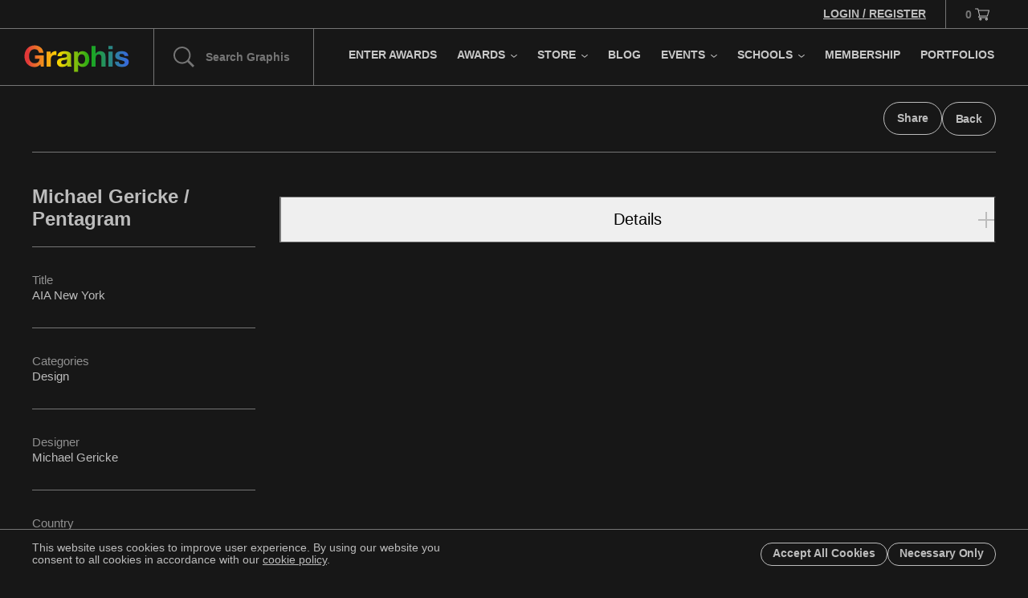

--- FILE ---
content_type: text/x-component
request_url: https://graphis.com/professors?_rsc=178nz
body_size: -445
content:
0:["ccA9ogyVpPBapga3O5UQD",[["children","professors",["professors",{"children":["__PAGE__",{}]}],null,null]]]


--- FILE ---
content_type: text/x-component
request_url: https://graphis.com/publications?_rsc=178nz
body_size: -437
content:
0:["ccA9ogyVpPBapga3O5UQD",[["children","publications",["publications",{"children":["__PAGE__",{}]}],null,null]]]


--- FILE ---
content_type: text/x-component
request_url: https://graphis.com/master/875?_rsc=178nz
body_size: -442
content:
0:["ccA9ogyVpPBapga3O5UQD",[["children","master","children",["id","875","d"],[["id","875","d"],{"children":["__PAGE__",{}]}],null,null]]]


--- FILE ---
content_type: text/x-component
request_url: https://graphis.com/master/886?_rsc=178nz
body_size: -432
content:
0:["ccA9ogyVpPBapga3O5UQD",[["children","master","children",["id","886","d"],[["id","886","d"],{"children":["__PAGE__",{}]}],null,null]]]


--- FILE ---
content_type: application/javascript; charset=utf-8
request_url: https://graphis.com/_next/static/chunks/app/master/%5Bid%5D/page-ea89a21c034159e2.js
body_size: -374
content:
(self.webpackChunk_N_E=self.webpackChunk_N_E||[]).push([[8131],{},function(n){n.O(0,[8694,2673,231,6648,5312,5058,7158,2971,7023,1744],function(){return n(n.s=67158)}),_N_E=n.O()}]);

--- FILE ---
content_type: text/x-component
request_url: https://graphis.com/master/75?_rsc=178nz
body_size: -433
content:
0:["ccA9ogyVpPBapga3O5UQD",[["children","master","children",["id","75","d"],[["id","75","d"],{"children":["__PAGE__",{}]}],null,null]]]


--- FILE ---
content_type: text/x-component
request_url: https://graphis.com/master/892?_rsc=178nz
body_size: -441
content:
0:["ccA9ogyVpPBapga3O5UQD",[["children","master","children",["id","892","d"],[["id","892","d"],{"children":["__PAGE__",{}]}],null,null]]]


--- FILE ---
content_type: text/x-component
request_url: https://graphis.com/master/882?_rsc=178nz
body_size: -433
content:
0:["ccA9ogyVpPBapga3O5UQD",[["children","master","children",["id","882","d"],[["id","882","d"],{"children":["__PAGE__",{}]}],null,null]]]


--- FILE ---
content_type: text/x-component
request_url: https://graphis.com/master/874?_rsc=178nz
body_size: -408
content:
0:["ccA9ogyVpPBapga3O5UQD",[["children","master","children",["id","874","d"],[["id","874","d"],{"children":["__PAGE__",{}]}],null,null]]]


--- FILE ---
content_type: text/x-component
request_url: https://graphis.com/master/876?_rsc=178nz
body_size: -444
content:
0:["ccA9ogyVpPBapga3O5UQD",[["children","master","children",["id","876","d"],[["id","876","d"],{"children":["__PAGE__",{}]}],null,null]]]


--- FILE ---
content_type: text/x-component
request_url: https://graphis.com/master/894?_rsc=178nz
body_size: -412
content:
0:["ccA9ogyVpPBapga3O5UQD",[["children","master","children",["id","894","d"],[["id","894","d"],{"children":["__PAGE__",{}]}],null,null]]]


--- FILE ---
content_type: text/x-component
request_url: https://graphis.com/master/888?_rsc=178nz
body_size: -427
content:
0:["ccA9ogyVpPBapga3O5UQD",[["children","master","children",["id","888","d"],[["id","888","d"],{"children":["__PAGE__",{}]}],null,null]]]


--- FILE ---
content_type: text/x-component
request_url: https://graphis.com/schools?_rsc=178nz
body_size: -212
content:
0:["ccA9ogyVpPBapga3O5UQD",[["children","schools",["schools",{"children":["__PAGE__",{}]}],null,null]]]


--- FILE ---
content_type: text/x-component
request_url: https://graphis.com/master/863?_rsc=178nz
body_size: -170
content:
0:["ccA9ogyVpPBapga3O5UQD",[["children","master","children",["id","863","d"],[["id","863","d"],{"children":["__PAGE__",{}]}],null,null]]]


--- FILE ---
content_type: text/x-component
request_url: https://graphis.com/master/887?_rsc=178nz
body_size: -192
content:
0:["ccA9ogyVpPBapga3O5UQD",[["children","master","children",["id","887","d"],[["id","887","d"],{"children":["__PAGE__",{}]}],null,null]]]
